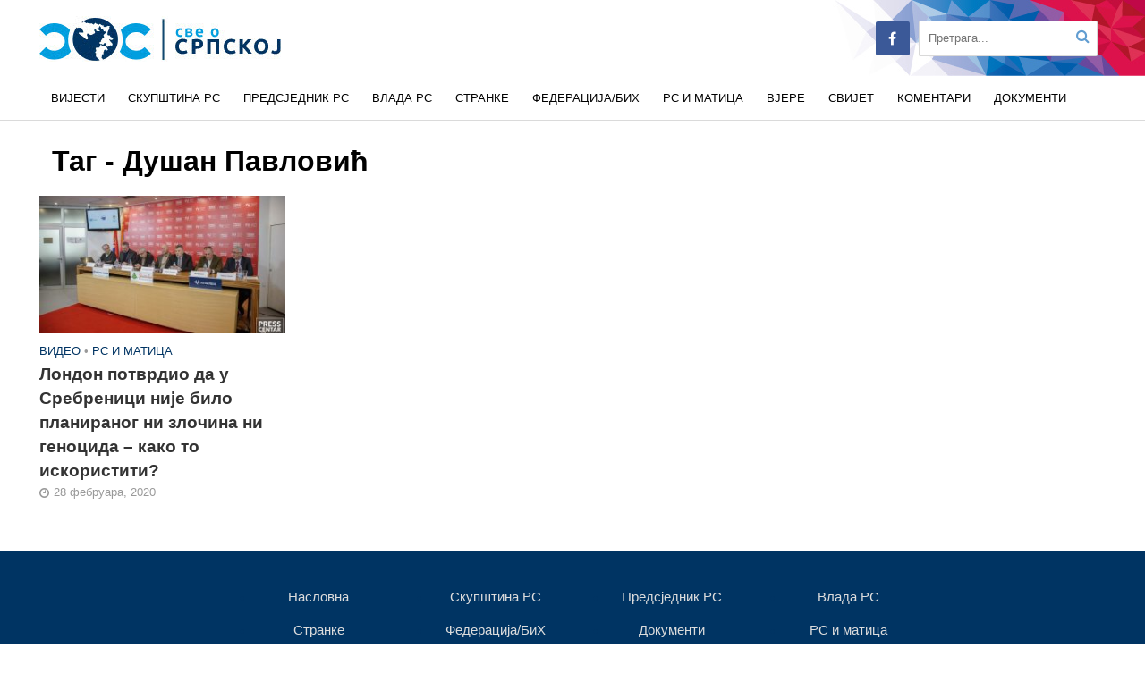

--- FILE ---
content_type: text/html; charset=UTF-8
request_url: https://sveosrpskoj.com/tag/dusan-pavlovic/
body_size: 3820
content:
<!DOCTYPE html><html lang="sr-RS"><head><meta charset="UTF-8"><link data-optimized="2" rel="stylesheet" href="https://sveosrpskoj.com/wp-content/litespeed/css/1cf1e8391f58ec6b145f9f781f7c3df8.css?ver=a6d63" /><meta name="viewport" content="width=device-width,initial-scale=1.0"><link rel="pingback" href="https://sveosrpskoj.com/xmlrpc.php"><meta name='robots' content='index, follow, max-image-preview:large, max-snippet:-1, max-video-preview:-1' /><title>Душан Павловић Archives - Све о Српској</title><link rel="canonical" href="https://sveosrpskoj.com/tag/dusan-pavlovic/" /><meta property="og:locale" content="sr_RS" /><meta property="og:type" content="article" /><meta property="og:title" content="Душан Павловић Archives - Све о Српској" /><meta property="og:url" content="https://sveosrpskoj.com/tag/dusan-pavlovic/" /><meta property="og:site_name" content="Све о Српској" /><meta name="twitter:card" content="summary_large_image" /> <script type="application/ld+json" class="yoast-schema-graph">{"@context":"https://schema.org","@graph":[{"@type":"WebSite","@id":"https://sveosrpskoj.com/#website","url":"https://sveosrpskoj.com/","name":"Све о Српској","description":"","potentialAction":[{"@type":"SearchAction","target":{"@type":"EntryPoint","urlTemplate":"https://sveosrpskoj.com/?s={search_term_string}"},"query-input":"required name=search_term_string"}],"inLanguage":"sr-RS"},{"@type":"CollectionPage","@id":"https://sveosrpskoj.com/tag/dusan-pavlovic/#webpage","url":"https://sveosrpskoj.com/tag/dusan-pavlovic/","name":"Душан Павловић Archives - Све о Српској","isPartOf":{"@id":"https://sveosrpskoj.com/#website"},"breadcrumb":{"@id":"https://sveosrpskoj.com/tag/dusan-pavlovic/#breadcrumb"},"inLanguage":"sr-RS","potentialAction":[{"@type":"ReadAction","target":["https://sveosrpskoj.com/tag/dusan-pavlovic/"]}]},{"@type":"BreadcrumbList","@id":"https://sveosrpskoj.com/tag/dusan-pavlovic/#breadcrumb","itemListElement":[{"@type":"ListItem","position":1,"name":"Home","item":"https://sveosrpskoj.com/"},{"@type":"ListItem","position":2,"name":"Душан Павловић"}]}]}</script> <link rel='dns-prefetch' href='//s.w.org' /><link rel="alternate" type="application/rss+xml" title="Све о Српској &raquo; довод" href="https://sveosrpskoj.com/feed/" /><link rel="alternate" type="application/rss+xml" title="Све о Српској &raquo; довод коментара" href="https://sveosrpskoj.com/comments/feed/" /><link rel="alternate" type="application/rss+xml" title="Све о Српској &raquo; довод ознаке Душан Павловић" href="https://sveosrpskoj.com/tag/dusan-pavlovic/feed/" /> <script type='text/javascript' src='https://sveosrpskoj.com/wp-includes/js/jquery/jquery.min.js' id='jquery-core-js'></script> <link rel="https://api.w.org/" href="https://sveosrpskoj.com/wp-json/" /><link rel="alternate" type="application/json" href="https://sveosrpskoj.com/wp-json/wp/v2/tags/3219" /><link rel="EditURI" type="application/rsd+xml" title="RSD" href="https://sveosrpskoj.com/xmlrpc.php?rsd" /><link rel="wlwmanifest" type="application/wlwmanifest+xml" href="https://sveosrpskoj.com/wp-includes/wlwmanifest.xml" /><meta name="generator" content="WordPress 6.0.2" /> <script src="[data-uri]" defer></script> </head><body class="archive tag tag-dusan-pavlovic tag-3219 unknown herald-boxed"><header id="header" class="herald-site-header"><div class="header-middle herald-header-wraper hidden-xs hidden-sm"><div class="container"><div class="row"><div class="col-lg-12 hel-el"><div class="hel-l herald-go-hor"><div class="site-branding">
<span class="site-title h1"><a href="https://sveosrpskoj.com/" rel="home"><img class="herald-logo" src="https://sveosrpskoj.com/wp-content/uploads/2017/10/logo.jpg" alt="Све о Српској" ></a></span></div></div><div class="hel-r herald-go-hor"><ul id="menu-social" class="herald-soc-nav"><li id="menu-item-5493" class="menu-item menu-item-type-custom menu-item-object-custom menu-item-5493"><a target="_blank" rel="noopener" href="https://www.facebook.com/SveOSrpskoj"><span class="herald-social-name">Facebook</span></a></li></ul><form class="herald-search-form" action="https://sveosrpskoj.com/" method="get">
<input name="s" class="herald-search-input" type="text" value="" placeholder="Претрага..." /><button type="submit" class="herald-search-submit"></button></form></div></div></div></div></div><div class="header-bottom herald-header-wraper hidden-sm hidden-xs"><div class="container"><div class="row"><div class="col-lg-12 hel-el"><div class="hel-l"><nav class="main-navigation herald-menu"><ul id="menu-glavni" class="menu"><li id="menu-item-2954" class="menu-item menu-item-type-taxonomy menu-item-object-category menu-item-2954"><a href="https://sveosrpskoj.com/vijesti/">Вијести</a><li id="menu-item-2371" class="menu-item menu-item-type-taxonomy menu-item-object-category menu-item-2371"><a href="https://sveosrpskoj.com/skupstina-rs/">Скупштина РС</a><li id="menu-item-2369" class="menu-item menu-item-type-taxonomy menu-item-object-category menu-item-2369"><a href="https://sveosrpskoj.com/predsjednik-rs/">Предсједник РС</a><li id="menu-item-2365" class="menu-item menu-item-type-taxonomy menu-item-object-category menu-item-2365"><a href="https://sveosrpskoj.com/vlada-rs/">Влада РС</a><li id="menu-item-2372" class="menu-item menu-item-type-taxonomy menu-item-object-category menu-item-2372"><a href="https://sveosrpskoj.com/stranke/">Странке</a><li id="menu-item-2368" class="menu-item menu-item-type-taxonomy menu-item-object-category menu-item-2368"><a href="https://sveosrpskoj.com/federacija-bih/">Федерација/БиХ</a><li id="menu-item-2370" class="menu-item menu-item-type-taxonomy menu-item-object-category menu-item-2370"><a href="https://sveosrpskoj.com/rs-i-matica/">РС и матица</a><li id="menu-item-2763" class="menu-item menu-item-type-taxonomy menu-item-object-category menu-item-2763"><a href="https://sveosrpskoj.com/vjere/">Вјере</a><li id="menu-item-2764" class="menu-item menu-item-type-taxonomy menu-item-object-category menu-item-2764"><a href="https://sveosrpskoj.com/svijet/">Свијет</a><li id="menu-item-2367" class="menu-item menu-item-type-taxonomy menu-item-object-category menu-item-2367"><a href="https://sveosrpskoj.com/komentari/">Коментари</a><li id="menu-item-2366" class="menu-item menu-item-type-taxonomy menu-item-object-category menu-item-2366"><a href="https://sveosrpskoj.com/dokumenti/">Документи</a></ul></nav></div></div></div></div></div></header><div id="sticky-header" class="herald-header-sticky herald-header-wraper herald-slide hidden-xs hidden-sm"><div class="container"><div class="row"><div class="col-lg-12 hel-el"><div class="hel-c herald-go-hor"><nav class="main-navigation herald-menu"><ul id="menu-glavni-1" class="menu"><li class="menu-item menu-item-type-taxonomy menu-item-object-category menu-item-2954"><a href="https://sveosrpskoj.com/vijesti/">Вијести</a><li class="menu-item menu-item-type-taxonomy menu-item-object-category menu-item-2371"><a href="https://sveosrpskoj.com/skupstina-rs/">Скупштина РС</a><li class="menu-item menu-item-type-taxonomy menu-item-object-category menu-item-2369"><a href="https://sveosrpskoj.com/predsjednik-rs/">Предсједник РС</a><li class="menu-item menu-item-type-taxonomy menu-item-object-category menu-item-2365"><a href="https://sveosrpskoj.com/vlada-rs/">Влада РС</a><li class="menu-item menu-item-type-taxonomy menu-item-object-category menu-item-2372"><a href="https://sveosrpskoj.com/stranke/">Странке</a><li class="menu-item menu-item-type-taxonomy menu-item-object-category menu-item-2368"><a href="https://sveosrpskoj.com/federacija-bih/">Федерација/БиХ</a><li class="menu-item menu-item-type-taxonomy menu-item-object-category menu-item-2370"><a href="https://sveosrpskoj.com/rs-i-matica/">РС и матица</a><li class="menu-item menu-item-type-taxonomy menu-item-object-category menu-item-2763"><a href="https://sveosrpskoj.com/vjere/">Вјере</a><li class="menu-item menu-item-type-taxonomy menu-item-object-category menu-item-2764"><a href="https://sveosrpskoj.com/svijet/">Свијет</a><li class="menu-item menu-item-type-taxonomy menu-item-object-category menu-item-2367"><a href="https://sveosrpskoj.com/komentari/">Коментари</a><li class="menu-item menu-item-type-taxonomy menu-item-object-category menu-item-2366"><a href="https://sveosrpskoj.com/dokumenti/">Документи</a></ul></nav></div><div class="hel-r herald-go-hor"><ul id="menu-social-1" class="herald-soc-nav"><li class="menu-item menu-item-type-custom menu-item-object-custom menu-item-5493"><a target="_blank" rel="noopener" href="https://www.facebook.com/SveOSrpskoj"><span class="herald-social-name">Facebook</span></a></li></ul></div></div></div></div></div><div id="herald-responsive-header" class="herald-responsive-header herald-slide hidden-lg hidden-md"><div class="container"><div class="herald-nav-toggle"><i class="fa fa-bars"></i></div><div class="site-branding">
<span class="site-title h1"><a href="https://sveosrpskoj.com/" rel="home"><img class="herald-logo" src="https://sveosrpskoj.com/wp-content/uploads/2017/10/logo.jpg" alt="Све о Српској" ></a></span></div><div class="herald-menu-popup-search">
<span class="fa fa-search"></span><div class="herald-in-popup"><form class="herald-search-form" action="https://sveosrpskoj.com/" method="get">
<input name="s" class="herald-search-input" type="text" value="" placeholder="Претрага..." /><button type="submit" class="herald-search-submit"></button></form></div></div></div></div><div class="herald-mobile-nav herald-slide hidden-lg hidden-md"><ul id="menu-glavni-2" class="herald-mob-nav"><li class="menu-item menu-item-type-taxonomy menu-item-object-category menu-item-2954"><a href="https://sveosrpskoj.com/vijesti/">Вијести</a></li><li class="menu-item menu-item-type-taxonomy menu-item-object-category menu-item-2371"><a href="https://sveosrpskoj.com/skupstina-rs/">Скупштина РС</a></li><li class="menu-item menu-item-type-taxonomy menu-item-object-category menu-item-2369"><a href="https://sveosrpskoj.com/predsjednik-rs/">Предсједник РС</a></li><li class="menu-item menu-item-type-taxonomy menu-item-object-category menu-item-2365"><a href="https://sveosrpskoj.com/vlada-rs/">Влада РС</a></li><li class="menu-item menu-item-type-taxonomy menu-item-object-category menu-item-2372"><a href="https://sveosrpskoj.com/stranke/">Странке</a></li><li class="menu-item menu-item-type-taxonomy menu-item-object-category menu-item-2368"><a href="https://sveosrpskoj.com/federacija-bih/">Федерација/БиХ</a></li><li class="menu-item menu-item-type-taxonomy menu-item-object-category menu-item-2370"><a href="https://sveosrpskoj.com/rs-i-matica/">РС и матица</a></li><li class="menu-item menu-item-type-taxonomy menu-item-object-category menu-item-2763"><a href="https://sveosrpskoj.com/vjere/">Вјере</a></li><li class="menu-item menu-item-type-taxonomy menu-item-object-category menu-item-2764"><a href="https://sveosrpskoj.com/svijet/">Свијет</a></li><li class="menu-item menu-item-type-taxonomy menu-item-object-category menu-item-2367"><a href="https://sveosrpskoj.com/komentari/">Коментари</a></li><li class="menu-item menu-item-type-taxonomy menu-item-object-category menu-item-2366"><a href="https://sveosrpskoj.com/dokumenti/">Документи</a></li></ul></div><div id="content" class="herald-site-content herald-slide"><div class="herald-section container herald-no-sid"><div class="row"><div class="herald-module col-mod-main col-lg-12 col-md-12"><div class="herald-mod-wrap"><div class="herald-mod-head "><div class="herald-mod-title"><h1 class="h6 herald-mod-h herald-color">Таг - Душан Павловић</h1></div></div></div><div class="row row-eq-height herald-posts"><article class="herald-lay-i post-25843 post type-post status-publish format-standard has-post-thumbnail hentry category-video category-rs-i-matica tag-aleksandar-pavic tag-beograd tag-branko-lukic tag-genocid tag-dusan-pavlovic tag-zlocini tag-mitar-kovac tag-predrag-ceranic tag-slobodan-reljic tag-srbija tag-srebrenica"><div class="herald-post-thumbnail herald-format-icon-small">
<a href="https://sveosrpskoj.com/rs-i-matica/london-potvrdio-da-u-srebrenici-nije-bilo-planiranog-ni-zlocina-ni-genocida-kako-to-iskoristiti/" title="Лондон потврдио да у Сребреници није било планираног ни злочина ни геноцида – како то искористити?">
<img width="300" height="168" src="https://sveosrpskoj.com/wp-content/uploads/2020/02/Bhv5oi5hj29-300x168.jpg" class="attachment-herald-lay-i-full size-herald-lay-i-full wp-post-image" alt="" srcset="https://sveosrpskoj.com/wp-content/uploads/2020/02/Bhv5oi5hj29-300x168.jpg 300w, https://sveosrpskoj.com/wp-content/uploads/2020/02/Bhv5oi5hj29-990x556.jpg 990w, https://sveosrpskoj.com/wp-content/uploads/2020/02/Bhv5oi5hj29-470x264.jpg 470w, https://sveosrpskoj.com/wp-content/uploads/2020/02/Bhv5oi5hj29-640x360.jpg 640w, https://sveosrpskoj.com/wp-content/uploads/2020/02/Bhv5oi5hj29-215x120.jpg 215w, https://sveosrpskoj.com/wp-content/uploads/2020/02/Bhv5oi5hj29-414x232.jpg 414w" sizes="(max-width: 300px) 100vw, 300px" />							</a></div><div class="entry-header">
<span class="meta-category meta-small"><a href="https://sveosrpskoj.com/video/" class="herald-cat-132">Видео</a> <span>&bull;</span> <a href="https://sveosrpskoj.com/rs-i-matica/" class="herald-cat-60">РС и матица</a></span><h2 class="entry-title h6"><a href="https://sveosrpskoj.com/rs-i-matica/london-potvrdio-da-u-srebrenici-nije-bilo-planiranog-ni-zlocina-ni-genocida-kako-to-iskoristiti/">Лондон потврдио да у Сребреници није било планираног ни злочина ни геноцида – како то искористити?</a></h2><div class="entry-meta meta-small"><div class="meta-item herald-date"><span class="updated">28 фебруара, 2020</span></div></div></div></article></div></div></div></div></div><footer id="footer" class="herald-site-footer herald-slide"><div class="footer-widgets container"><div class="row"><div class="col-lg-3 col-md-3 col-sm-3"><div id="nav_menu-4" class="widget widget_nav_menu"><div class="menu-futer-1-container"><ul id="menu-futer-1" class="menu"><li id="menu-item-2447" class="menu-item menu-item-type-post_type menu-item-object-page menu-item-home menu-item-2447"><a href="https://sveosrpskoj.com/">Насловна</a></li><li id="menu-item-2449" class="menu-item menu-item-type-taxonomy menu-item-object-category menu-item-2449"><a href="https://sveosrpskoj.com/stranke/">Странке</a></li></ul></div></div></div><div class="col-lg-3 col-md-3 col-sm-3"><div id="nav_menu-5" class="widget widget_nav_menu"><div class="menu-futer-2-container"><ul id="menu-futer-2" class="menu"><li id="menu-item-2444" class="menu-item menu-item-type-taxonomy menu-item-object-category menu-item-2444"><a href="https://sveosrpskoj.com/skupstina-rs/">Скупштина РС</a></li><li id="menu-item-2445" class="menu-item menu-item-type-taxonomy menu-item-object-category menu-item-2445"><a href="https://sveosrpskoj.com/federacija-bih/">Федерација/БиХ</a></li><li id="menu-item-2446" class="menu-item menu-item-type-taxonomy menu-item-object-category menu-item-2446"><a href="https://sveosrpskoj.com/komentari/">Коментари</a></li></ul></div></div></div><div class="col-lg-3 col-md-3 col-sm-3"><div id="nav_menu-6" class="widget widget_nav_menu"><div class="menu-futer-3-container"><ul id="menu-futer-3" class="menu"><li id="menu-item-2442" class="menu-item menu-item-type-taxonomy menu-item-object-category menu-item-2442"><a href="https://sveosrpskoj.com/predsjednik-rs/">Предсједник РС</a></li><li id="menu-item-2441" class="menu-item menu-item-type-taxonomy menu-item-object-category menu-item-2441"><a href="https://sveosrpskoj.com/dokumenti/">Документи</a></li></ul></div></div></div><div class="col-lg-3 col-md-3 col-sm-3"><div id="nav_menu-7" class="widget widget_nav_menu"><div class="menu-futer-4-container"><ul id="menu-futer-4" class="menu"><li id="menu-item-2436" class="menu-item menu-item-type-taxonomy menu-item-object-category menu-item-2436"><a href="https://sveosrpskoj.com/vlada-rs/">Влада РС</a></li><li id="menu-item-2437" class="menu-item menu-item-type-taxonomy menu-item-object-category menu-item-2437"><a href="https://sveosrpskoj.com/rs-i-matica/">РС и матица</a></li><li id="menu-item-2440" class="menu-item menu-item-type-post_type menu-item-object-page menu-item-2440"><a href="https://sveosrpskoj.com/kontakt/">Контакт</a></li></ul></div></div></div></div></div><div class="footer-bottom"><div class="container"><div class="row"><div class="col-lg-12"><div class="hel-c herald-go-hor"><div class="herald-copyright"><a href="/"><img class="aligncenter size-full wp-image-2435" src="https://sveosrpskoj.com/wp-content/uploads/2017/10/logofooter.jpg" alt="" width="140" height="80" /></a><p>Оснивач: <strong>Српска линија доо</strong>, Београд | Уредник: <strong>Ђуро Билбија</strong></p></div></div></div></div></div></div></footer> <script data-optimized="1" src="https://sveosrpskoj.com/wp-content/litespeed/js/3566ac57712aecb60ab78eb92f493104.js?ver=a6d63" defer></script></body></html>
<!-- Page optimized by LiteSpeed Cache @2026-01-31 20:09:44 -->

<!-- Page cached by LiteSpeed Cache 7.1 on 2026-01-31 20:09:44 -->

--- FILE ---
content_type: text/plain
request_url: https://www.google-analytics.com/j/collect?v=1&_v=j102&a=473723303&t=pageview&_s=1&dl=https%3A%2F%2Fsveosrpskoj.com%2Ftag%2Fdusan-pavlovic%2F&ul=en-us%40posix&dt=%D0%94%D1%83%D1%88%D0%B0%D0%BD%20%D0%9F%D0%B0%D0%B2%D0%BB%D0%BE%D0%B2%D0%B8%D1%9B%20Archives%20-%20%D0%A1%D0%B2%D0%B5%20%D0%BE%20%D0%A1%D1%80%D0%BF%D1%81%D0%BA%D0%BE%D1%98&sr=1280x720&vp=1280x720&_u=IEBAAEABAAAAACAAI~&jid=1084177688&gjid=827313883&cid=398154357.1770150047&tid=UA-113464723-1&_gid=1492946277.1770150047&_r=1&_slc=1&z=1052932982
body_size: -450
content:
2,cG-L13731Y2NT